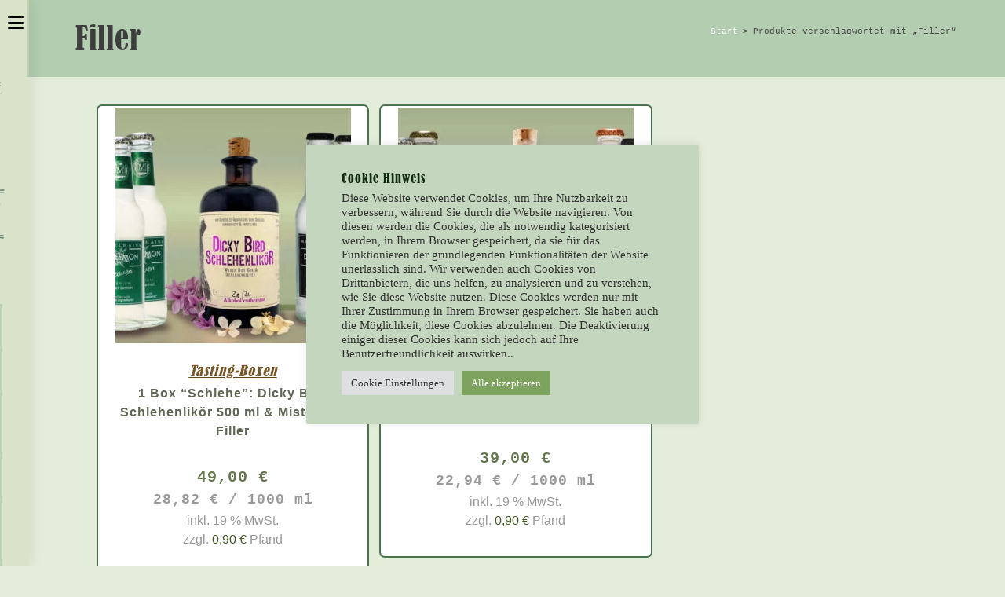

--- FILE ---
content_type: text/css
request_url: https://www.strandwetter-destillerie.de/wp-content/uploads/useanyfont/uaf.css?ver=1767121304
body_size: 219
content:
				@font-face {
					font-family: 'hops_1';
					src: url('/wp-content/uploads/useanyfont/4036Hops_1.woff2') format('woff2'),
						url('/wp-content/uploads/useanyfont/4036Hops_1.woff') format('woff');
					  font-display: auto;
				}

				.hops_1{font-family: 'hops_1' !important;}

						@font-face {
					font-family: 'hops_4';
					src: url('/wp-content/uploads/useanyfont/925Hops_4.woff2') format('woff2'),
						url('/wp-content/uploads/useanyfont/925Hops_4.woff') format('woff');
					  font-display: auto;
				}

				.hops_4{font-family: 'hops_4' !important;}

						@font-face {
					font-family: 'hops_6';
					src: url('/wp-content/uploads/useanyfont/8880Hops_6.woff2') format('woff2'),
						url('/wp-content/uploads/useanyfont/8880Hops_6.woff') format('woff');
					  font-display: auto;
				}

				.hops_6{font-family: 'hops_6' !important;}

						@font-face {
					font-family: 'hops_c1';
					src: url('/wp-content/uploads/useanyfont/273Hops_C1.woff2') format('woff2'),
						url('/wp-content/uploads/useanyfont/273Hops_C1.woff') format('woff');
					  font-display: auto;
				}

				.hops_c1{font-family: 'hops_c1' !important;}

						@font-face {
					font-family: 'bernardmtcondensed';
					src: url('/wp-content/uploads/useanyfont/722BernardMTCondensed.woff2') format('woff2'),
						url('/wp-content/uploads/useanyfont/722BernardMTCondensed.woff') format('woff');
					font-weight: 100; font-style: normal; font-display: auto;
				}

				.bernardmtcondensed{font-family: 'bernardmtcondensed' !important;}

						body.page .entry-title{
					font-family: 'hops_1' !important;
				}
		